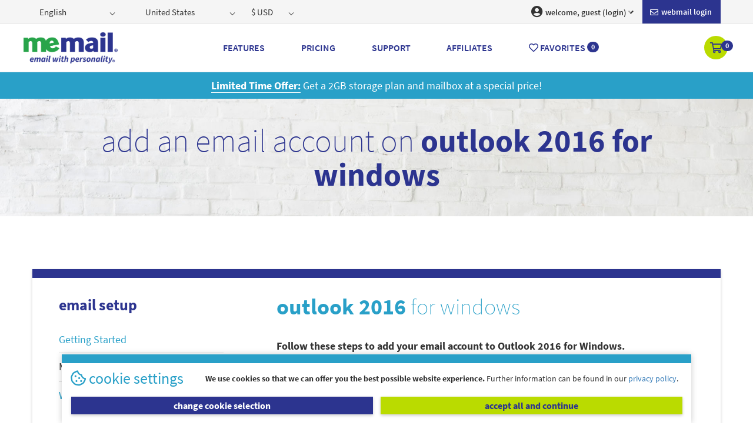

--- FILE ---
content_type: text/html; charset=utf-8
request_url: https://mypersonalemail.com/support/guides/add-an-email-account-on-outlook-2016-for-windows
body_size: 112536
content:
<!DOCTYPE html>
<html>
<head>
    <meta charset="UTF-8">
<meta http-equiv="X-UA-Compatible" content="IE=edge">
<meta http-equiv="cleartype" content="on">
<meta name="MobileOptimized" content="320">
<meta name="HandheldFriendly" content="True">
<meta name="apple-mobile-web-app-capable" content="yes">
<meta name="viewport" content="width=device-width, initial-scale=1.0, user-scalable=no">
<title>How to Add an Email on&#xA0;Outlook 2016 for Windows | mypersonalemail.com</title>
<meta name="description" content="mypersonalemail.com | Adding your MeMail email address to Outlook 2016 for Windows PC is easy! Just&#xA0;follow these steps&#xA0;and you&#x27;ll be up and running in&#xA0;no time." />
<meta name="keywords" content="mypersonalemail.com, email, emails, e-mail, e-mails, mail, mails, mailbox, inbox, webmail, memail, mymail, me, ad free, secure email, unlimited mailbox storage, easy to use interface, access via webmail, access via favorite email app, stay organized, stay on schedule, private, individual, personalized, physical, own" />
    <link rel="canonical" href="https://mypersonalemail.com/support/guides/add-an-email-account-on-outlook-2016-for-windows" />
<meta property="og:locale" content="en_US" />
<meta property="og:type" content="website" />
<meta property="og:title" content="How to Add an Email on&#xA0;Outlook 2016 for Windows | mypersonalemail.com" />
<meta property="og:description" content="mypersonalemail.com | Adding your MeMail email address to Outlook 2016 for Windows PC is easy! Just&#xA0;follow these steps&#xA0;and you&#x27;ll be up and running in&#xA0;no time." />
<meta property="og:url" content="mypersonalemail.com" />
<meta property="og:site_name" content="mypersonalemail.com" />
<meta name="twitter:card" content="summary" />
<meta name="twitter:description" content="mypersonalemail.com | Adding your MeMail email address to Outlook 2016 for Windows PC is easy! Just&#xA0;follow these steps&#xA0;and you&#x27;ll be up and running in&#xA0;no time." />
<meta name="twitter:title" content="How to Add an Email on&#xA0;Outlook 2016 for Windows | mypersonalemail.com" />
<meta name="twitter:site" content="@Memail" />
<meta name="twitter:creator" content="@Memail" />

            <script type="text/javascript">
                var _paq = window._paq = window._paq || [];
                /* tracker methods like "setCustomDimension" should be called before "trackPageView" */
                _paq.push(['trackPageView']);
                _paq.push(['disableCookies']);
                _paq.push(['enableLinkTracking']);
                (function () {
                    var u = "//light.analytics.memail.com/";
                    _paq.push(['setTrackerUrl', u + 'matomo.php']);
                    _paq.push(['setSiteId', '2']);
                    var d = document, g = d.createElement('script'), s = d.getElementsByTagName('script')[0];
                    g.type = 'text/javascript'; g.async = true; g.src = u + 'matomo.js'; s.parentNode.insertBefore(g, s);
                })();
            </script>


    <link href="/lib/kendo/2015.2.703/dist/styles/web/kendo.common-bootstrap.css" rel="stylesheet" type="text/css" />
    <link href="/lib/kendo/2015.2.703/dist/styles/web/kendo.bootstrap.css" rel="stylesheet" type="text/css" />
    <link href="/lib/kendo/2015.2.703/dist/styles/mobile/kendo.mobile.all.css" rel="stylesheet" type="text/css" />
    <link href="/lib/kendo/2015.2.703/dist/styles/dataviz/kendo.dataviz.css" rel="stylesheet" type="text/css" />
    <link href="/lib/kendo/2015.2.703/dist/styles/dataviz/kendo.dataviz.bootstrap.css" rel="stylesheet" type="text/css" />
    <link href="/lib/bootstrap/dist/css/bootstrap.css?v=0XAFLBbK7DgQ8t7mRWU5BF2OMm9tjtfH945Z7TTeNIo" rel="stylesheet" type="text/css" />
    <link href="https://maxcdn.bootstrapcdn.com/font-awesome/4.7.0/css/font-awesome.min.css" rel="stylesheet" type="text/css" />
    <link href="/Scripts/community_slider/fonts/pe-icon-7-stroke/css/pe-icon-7-stroke.css" rel="stylesheet" type="text/css">
    <!-- REVOLUTION STYLE SHEETS -->
    <link href="/Scripts/community_slider/css/settings.css" rel="stylesheet" type="text/css">
    <link href="/lib/bootstrap/dist/css/custom.min.css?v=JiWSZ2t_JYLkQGI-yeczKhQ0UPdjZ9gqZjUMsLHVngA" rel="stylesheet" type="text/css" />
    <link href="/lib/bootstrap/dist/css/styles.min.css?v=dxl9Dk5uumniwxElBFEtpbv_oFGHMMupEaWheyKVPko" rel="stylesheet" type="text/css" />
    <script src="https://ajax.googleapis.com/ajax/libs/jquery/2.2.4/jquery.min.js"></script>
    <script src="/Scripts/kendo/2015.2.703/jszip.min.js" defer></script>
    <script src="/lib/kendo/2015.2.703/dist/js/kendo.all.min.js" defer></script>
    <script src="/Scripts/kendo/2015.2.703/kendo.aspnetmvc.min.js" defer></script>
    <script src="/lib/bootstrap/dist/js/bootstrap.min.js" defer></script>
    <script src="/Scripts/kendo.modernizr.custom.js" defer></script>
    <link rel="stylesheet" href="https://pro.fontawesome.com/releases/v5.11.2/css/all.css" integrity="sha384-zrnmn8R8KkWl12rAZFt4yKjxplaDaT7/EUkKm7AovijfrQItFWR7O/JJn4DAa/gx" crossorigin="anonymous">
    <!-- Slider Revolution core JavaScript files -->
    <script src="/Scripts/community_slider/js/jquery.themepunch.tools.min.js"></script>
    <script src="/Scripts/community_slider/js/jquery.themepunch.revolution.min.js"></script>
    <script src="/Scripts/kendo/2015.2.703/cultures/kendo.culture.de-DE.js" defer></script>
    <script src="/Scripts/kendo/2015.2.703/messages/kendo.messages.de-DE.js" defer></script>
    <script src="/lib/knockout/dist/knockout.js"></script>
    <script id="mcjs">!function (c, h, i, m, p) { m = c.createElement(h), p = c.getElementsByTagName(h)[0], m.async = 1, m.src = i, p.parentNode.insertBefore(m, p) }(document, "script", "https://chimpstatic.com/mcjs-connected/js/users/56b0b0c16526c1117c61f2305/b099e6c5649853e0b3e0f5091.js");</script>
    <script src="/Scripts/common.js?v=2sT5mEXKg6kSrG-mIugQc2Vfp-NyEEoRczYRwkqfOEw"></script>
    <!-- Slider Layer Styles -->
    <link rel="stylesheet" type="text/css" href="/css/intlTelInput.css" /><link rel="stylesheet" type="text/css" href="/css/intlTelInput.min.css" /><link rel="stylesheet" type="text/css" href="/css/kendoDropdown.css" /><link rel="stylesheet" type="text/css" href="/css/protip.min.css" /><link rel="stylesheet" type="text/css" href="/css/slider.css" />

</head>
<body id="mainbody">
    <div class="loader centered" style="display: none;"></div>
    
<header class="page-wrapper">
    <div class="top-bar">
        <div class="container">
            <div class="row">
                <div class="navbar">
                    <div class="form">
                        <ul class="nav navbar-nav navbar-left">
                            <li>
                                <img class="lang-icon" src="/Images/flag-us-ico.png" alt="English">
                                <div id="lang" class="form-group">
                                    <form method="post" action="/home/setlanguage?returnUrl=%2Fsupport%2Fguides%2Fadd-an-email-account-on-outlook-2016-for-windows">
                                        <link href="/css/kendoDropdown.css?v=NYhNGn_uQhOIT4ytmtYZ0dH2LotULb9-t7PZuCRWFtg" rel="stylesheet" />
<input id="P12_Tab1_lang" name="culture"
       type="text"
       class="form-control input-element"
       onchange="this.form.submit();" />
<script>
        $(function () {
            _getJson("/api/kendo/getcultures",
                function (data) {
                    var lang = $.grep(data, function (el) {
                        return el.isSelected;
                    })

                    if (lang == undefined || lang.length == 0) {
                        lang="en-US";
                    }
                    else {
                        lang = lang[0].value;
                    }
                    $("#P12_Tab1_lang").kendoDropDownList({
                        dataSource: data,
                        dataTextField: "item",
                        dataValueField: "value",
                        value: lang,
                        template: '<span class="k-dropdown-item ">#: item#</span>'
                    });
                    $("i.flag").addClass(lang.substring(3, 5).toLowerCase());
                });
            $("#P12_Tab1_lang").on("change", function () {
                $("i.flag").removeAttr("class").addClass("flag").addClass($(this).val().substring(3, 5).toLowerCase());
            })
        });
</script>

                                    <input name="__RequestVerificationToken" type="hidden" value="CfDJ8IUE5Dkc-qZOlYg53rfCLlaObIPvzLphEQ5_FvgWH3K_zWnhIjhDts6U8eQPLQDjmqca-GbPwSNorQ9klOu3FJXYThtF8TaiZhzwKvC6WprITfQZrznIKxup2DQxCqx7G7WtEdrdYxKKxGSxp7p2wuw" /></form>
                                </div>
                            </li>
                            <li>
                                <div id="homeCntry" class="form-group">
                                    <form method="post" action="/home/setcountry?returnUrl=%2Fsupport%2Fguides%2Fadd-an-email-account-on-outlook-2016-for-windows">
                                        <input id="P12_Tab1_country" name="country"
       type="text"
       class="form-control input-element"
       onchange="this.form.submit();" />
<script>
        $(function () {
            _getJson("/api/kendo/getcountries",
                function (result) {
                    var country = findInArray(result, function (el) {
                        return el.isSelected;
                    }).value;
                    $("#P12_Tab1_country").kendoDropDownList({
                            dataSource: result,
                            dataTextField: "item",
                            dataValueField: "value",
                            value: country,
                            template: '<span class="k-dropdown-item ">#: item#</span>'
                    });
                });
        });
</script>
                                    <input name="__RequestVerificationToken" type="hidden" value="CfDJ8IUE5Dkc-qZOlYg53rfCLlaObIPvzLphEQ5_FvgWH3K_zWnhIjhDts6U8eQPLQDjmqca-GbPwSNorQ9klOu3FJXYThtF8TaiZhzwKvC6WprITfQZrznIKxup2DQxCqx7G7WtEdrdYxKKxGSxp7p2wuw" /></form>
                                </div>
                            </li>
                            <li>
                                <div id="cur" class="form-group">
                                    <form method="post" action="/home/setcurrency?returnUrl=%2Fsupport%2Fguides%2Fadd-an-email-account-on-outlook-2016-for-windows">
                                        <input id="P12_Tab1_cur" name="currency" type="text" class="form-control input-element" onchange="this.form.submit();">
<script>
        $(function () {
             _getJson("/api/kendo/getcurrencies",
                 function (data) {
                    var currency = findInArray(data, function (el) {
                         return el.isSelected;
                    }).value;
                    $("#P12_Tab1_cur").kendoDropDownList({
                        dataSource: data,
                        dataTextField: "item",
                        dataValueField: "value",
                        value: currency,
                        template: '<span class="k-dropdown-item ">#: item#</span>'
                    });
                });
        })
</script>

                                    <input name="__RequestVerificationToken" type="hidden" value="CfDJ8IUE5Dkc-qZOlYg53rfCLlaObIPvzLphEQ5_FvgWH3K_zWnhIjhDts6U8eQPLQDjmqca-GbPwSNorQ9klOu3FJXYThtF8TaiZhzwKvC6WprITfQZrznIKxup2DQxCqx7G7WtEdrdYxKKxGSxp7p2wuw" /></form>
                                </div>
                            </li>
                        </ul>
                        <ul class="nav navbar-nav navbar-right">
                                 <li>
                                     <a href="https://webmail.memail.com" target="_blank" title="memail inbox" class="nav-inbox">
                                     <i class="far fa-envelope"></i>&nbsp;Webmail login</a>
                                 </li>
                                <li class="dropdown">
                                    <a class="dropdown-toggle" data-toggle="dropdown" role="button" aria-haspopup="true" aria-expanded="false" name="login" href="/login">
                                        <i class="fas fa-user-circle"></i>
                                        welcome, guest (login)<i class="fad fa-angle-down"></i>
                                    </a>
                                    <ul class="dropdown-menu" aria-labelledby="about-us">
                                        <li>
                                            <a name="login" class="" href="/login">
                                               <i class="far fa-sign-in"></i> memail login
                                            </a>
                                        </li>
                                        <li><a href="/account/manage"><i class="far fa-address-card"></i> account </a></li>
                                        <li><a href="/products/overview"><i class="far fa-list-ul"></i> products</a></li>
                                        <li><a href="/webmail-settings"><i class="far fa-cog"></i> webmail settings</a></li>
                                        <li><a href="/billing/renewals"><i class="far fa-money-bill-alt"></i> billing</a></li>
                                        <li><a href="/support/overview"><i class="far fa-question-circle"></i> support</a></li>
                                        <li><a href="/user/favorites"><i class="fas fa-heart"></i> favorites</a></li>
                                        <li><a href="/affiliates/overview"><i class="fas fa-users"></i> affiliates</a></li>
                                        <li><a href="https://webmail.memail.com" target="_blank" title="login to your webmail to access your inbox"><i class="far fa-envelope"></i> webmail</a></li>
                                    </ul>
                                </li>
                        </ul>
                    </div>
                </div>
                <!-- end navbar-->

            </div>
            <!-- end row-->
        </div>
    </div>
    <div class="bottom-bar">
        <div class="container no-gutter">

            <!-- ##### Navigation bar-->
            <div class="row">

                <!-- NavBar Start-->
                <div class="navbar main-nav">

                    <!-- Brand and toggle get grouped for better mobile display -->
                    <div class="navbar-header">
                        <button id="menuToggleButton" type="button" data-toggle="collapse" data-target="#P01_Menu1_collapse1" aria-expanded="false" class="navbar-toggle collapsed">
                            <span class="sr-only">Toggle navigation</span>
                            <span class="icon-bar"></span>
                            <span class="icon-bar"></span>
                            <span class="icon-bar"></span>
                            <span class="close-icon"></span>
                        </button>

                        <div class="navbar-brand-centered"> <a href="/"> <img src="/Images/memail-logo.png" alt="Logo" /></a></div>
                        <a class="mh-cart-icon visible-xs-inline-block visible-sm" role="button" aria-haspopup="false" aria-expanded="false" href="/cart">
                            <i class="far fa-shopping-cart"></i> <span name="CartBage" class="badge">0</span>

                        </a>
                    </div>
                    <!-- Collect the nav links for toggling -->
                    <div id="P01_Menu1_collapse1" class="collapse navbar-collapse mobile-nav no-gutter">
                        <!-- Navbar Right -->
                        <ul class="nav navbar-nav">
                                <li class="visible-xs visible-sm"><a class="" role="button" aria-haspopup="false" aria-expanded="false" href="/login">Login</a></li>
                            <li class="visible-xs visible-sm"><a role="button" aria-haspopup="false" aria-expanded="false" href="/dashboard"> Dashboard</a></li>

                            <li class="visible-xs visible-sm"><a href="https://webmail.memail.com" target="_blank" title="memail inbox" class="nav-inbox"><i class="far fa-envelope"></i>&nbsp;Webmail</a> </li>
                            <li class="visible-xs visible-sm"> <a class="nav-fav" role="button" aria-haspopup="false" aria-expanded="false" href="/favorites"><i class="far fa-heart"></i>&nbsp;Favorites&nbsp;<span class="badge" name="FavoritesBage">0</span></a> </li>
                            <li class="visible-xs visible-sm"> <a class="nav-cart" role="button" aria-haspopup="false" aria-expanded="false" href="/cart"><i class="far fa-shopping-cart"></i>&nbsp;Cart&nbsp;<span name="CartBage" class="badge">0</span>
</a> </li>
                             
                            <li class="visible-xs visible-sm"> <a href="#" data-toggle="toggle-m-search" role="button" aria-haspopup="false" aria-expanded="false">Search</a> </li>
                            <li> <a role="button" aria-haspopup="true" aria-expanded="false" href="/features">Features</a> </li>
                            <li> <a role="button" aria-haspopup="true" aria-expanded="false" href="/pricing">Pricing</a> </li>
                            <li> <a role="button" aria-haspopup="true" aria-expanded="false" href="/support">Support</a> </li>
                           
                            <li> <a role="button" aria-haspopup="true" aria-expanded="false" href="/affiliates">Affiliates</a> </li>
                            
                            <li class="hidden-xs hidden-sm"> <a role="button" aria-haspopup="true" aria-expanded="false" href="/favorites"><i class="far fa-heart"></i>&nbsp;Favorites&nbsp;<span class="badge" name="FavoritesBage">0</span></a> </li>
                            
                            
                        </ul>

                        <div class="lang-cur-m visible-xs visible-sm">
                            <ul class="nav navbar-nav navbar-left">
                                <li class="active">
                                    <div id="lang_m" class="form-group">
                                        <form method="post" action="/home/setlanguage?returnUrl=%2Fsupport%2Fguides%2Fadd-an-email-account-on-outlook-2016-for-windows">
                                            <link href="/css/kendoDropdown.css?v=NYhNGn_uQhOIT4ytmtYZ0dH2LotULb9-t7PZuCRWFtg" rel="stylesheet" />
<input id="P12_Tab1_lang_m" name="culture"
       type="text"
       class="form-control input-element"
       onchange="this.form.submit();" />
<script>
        $(function () {
            _getJson("/api/kendo/getcultures",
                function (data) {
                    var lang = $.grep(data, function (el) {
                        return el.isSelected;
                    })

                    if (lang == undefined || lang.length == 0) {
                        lang="en-US";
                    }
                    else {
                        lang = lang[0].value;
                    }
                    $("#P12_Tab1_lang_m").kendoDropDownList({
                        dataSource: data,
                        dataTextField: "item",
                        dataValueField: "value",
                        value: lang,
                        template: '<span class="k-dropdown-item ">#: item#</span>'
                    });
                    $("i.flag").addClass(lang.substring(3, 5).toLowerCase());
                });
            $("#P12_Tab1_lang_m").on("change", function () {
                $("i.flag").removeAttr("class").addClass("flag").addClass($(this).val().substring(3, 5).toLowerCase());
            })
        });
</script>

                                        <input name="__RequestVerificationToken" type="hidden" value="CfDJ8IUE5Dkc-qZOlYg53rfCLlaObIPvzLphEQ5_FvgWH3K_zWnhIjhDts6U8eQPLQDjmqca-GbPwSNorQ9klOu3FJXYThtF8TaiZhzwKvC6WprITfQZrznIKxup2DQxCqx7G7WtEdrdYxKKxGSxp7p2wuw" /></form>
                                    </div>
                                </li>
                                <li>
                                    <div id="homeCntry-m" class="form-group">
                                        <form method="post" action="/home/setcountry?returnUrl=%2Fsupport%2Fguides%2Fadd-an-email-account-on-outlook-2016-for-windows">
                                            <input id="P12_Tab1_country_m" name="country"
       type="text"
       class="form-control input-element"
       onchange="this.form.submit();" />
<script>
        $(function () {
            _getJson("/api/kendo/getcountries",
                function (result) {
                    var country = findInArray(result, function (el) {
                        return el.isSelected;
                    }).value;
                    $("#P12_Tab1_country_m").kendoDropDownList({
                            dataSource: result,
                            dataTextField: "item",
                            dataValueField: "value",
                            value: country,
                            template: '<span class="k-dropdown-item ">#: item#</span>'
                    });
                });
        });
</script>
                                        <input name="__RequestVerificationToken" type="hidden" value="CfDJ8IUE5Dkc-qZOlYg53rfCLlaObIPvzLphEQ5_FvgWH3K_zWnhIjhDts6U8eQPLQDjmqca-GbPwSNorQ9klOu3FJXYThtF8TaiZhzwKvC6WprITfQZrznIKxup2DQxCqx7G7WtEdrdYxKKxGSxp7p2wuw" /></form>
                                    </div>
                                </li>
                                <li>
                                    <div id="cur_m" class="form-group">
                                        <form method="post" id="top-maincur-bar-options" action="/home/setcurrency?returnUrl=%2Fsupport%2Fguides%2Fadd-an-email-account-on-outlook-2016-for-windows">
                                            <input id="P12_Tab1_cur_m" name="currency" type="text" class="form-control input-element" onchange="this.form.submit();">
<script>
        $(function () {
             _getJson("/api/kendo/getcurrencies",
                 function (data) {
                    var currency = findInArray(data, function (el) {
                         return el.isSelected;
                    }).value;
                    $("#P12_Tab1_cur_m").kendoDropDownList({
                        dataSource: data,
                        dataTextField: "item",
                        dataValueField: "value",
                        value: currency,
                        template: '<span class="k-dropdown-item ">#: item#</span>'
                    });
                });
        })
</script>

                                        <input name="__RequestVerificationToken" type="hidden" value="CfDJ8IUE5Dkc-qZOlYg53rfCLlaObIPvzLphEQ5_FvgWH3K_zWnhIjhDts6U8eQPLQDjmqca-GbPwSNorQ9klOu3FJXYThtF8TaiZhzwKvC6WprITfQZrznIKxup2DQxCqx7G7WtEdrdYxKKxGSxp7p2wuw" /></form>
                                    </div>
                                </li>
                            </ul>
                        </div>

                        <div class="navbar-checkout">
                            <a class="hidden-xs hidden-sm" role="button" aria-haspopup="true" aria-expanded="false" href="/cart"><i class="far fa-shopping-cart"></i>&nbsp; <span name="CartBage" class="badge">0</span>
</a>
                        </div>
                    </div>
                </div>
                <!-- NavBar End-->

            </div>
            <!-- end row -->
        </div>
    </div>
</header>
<script>
    $(
        function () {
            $("li.nav-active").children('a').removeClass("nav-active");
            var currentUrl = $("[name='returnUrl']")[0].value;
            var currentMenuItem = $("div#P01_Menu1_collapse1").find("a[href='" + currentUrl + "']");
            currentMenuItem.addClass("nav-active");
        }
    );
</script>

    <div class="page-wrapper no-gutter">
        <div class="container-fluid no-gutter">
            <div class="container-fluid no-gutter">
    <div class="row cyan-bg">
        <div class="container-fluid">
            <div id="promoCarousel" class="carousel slide" data-ride="carousel">
                <div class="carousel-inner">

                    <div class="item active">
                        <div class="col-md-12 special-offers"> <a href="/pricing"><strong>Limited Time Offer:</strong></a>  Get a 2GB storage plan and mailbox at a special price! </div>
                    </div>
                    <div class="item">
                        <div class="col-md-12 special-offers"> Get a 2GB storage plan and mailbox at a special price! <a href="/affiliates"><strong>Learn More</strong></a></div>
                    </div>
                </div>
            </div>
        </div>
    </div>
</div>
            <div class="page-wrapper no-gutter">
    <div class="container-fluid no-gutter">
        <div class="row child-page-header guides">
            <div class="container">
                <div class="col-md-12">
                    <div class="header-content center">
                                    <h1 class="m-blue">add an email account on <strong>outlook 2016 for windows</strong></h1>
                    </div>

                </div>
            </div>
        </div>
        <!-- end row -->

        <div class="row">
            <div class="container content-wrapper">
                <div class="row guides-wrapper">
                    <div class="col-md-4">
    <div class="submenu sg-menu bottom-30">
        <!-- aside -->
        <div class="nav-sidebar left">
            <h4><span class="m-blue"><strong>email setup</strong></span></h4>
            <ul class="hidden-xs hidden-sm">
                <li class="navItem ">
                    <a href="/support/guides">Getting Started</a>
                </li>
                <li id="SG_LeftMenu_OSX" class="navCategory">
                    <span data-toggle="collapse" data-target="#SG_LeftMenu_OSX ul">Mac OSX <i class="fas fa-angle-right"></i></span>
                    <ul class="collapse" aria-expanded="false" style="">
                        <li class="navItem "><a href="/support/guides/add-an-email-account-on-apple-mail">Apple Mail</a></li>
                        <li class="navItem "><a href="/support/guides/add-an-email-account-on-outlook-for-mac">Outlook for Mac</a></li>
                    </ul>
                </li>
                <li id="SG_LeftMenu_WIN" class="navCategory">
                    <span data-toggle="collapse" data-target="#SG_LeftMenu_WIN ul">Windows <i class="fas fa-angle-right"></i></span>
                    <ul class="collapse" aria-expanded="false" style="">
                        <li class="navItem "><a href="/support/guides/add-an-email-account-on-outlook-2016-for-windows">Outlook 2016</a></li>
                        <li class="navItem "><a href="/support/guides/add-an-email-account-on-outlook-2013-and-2010-for-windows">Outlook 2013 & 2010</a></li>
                    </ul>
                </li>
                <li id="SG_LeftMenu_iOS" class="navCategory">
                    <span data-toggle="collapse" data-target="#SG_LeftMenu_iOS ul">iPhone & iPad <i class="fas fa-angle-right"></i></span>
                    <ul class="collapse" aria-expanded="false" style="">
                        <li class="navItem "><a href="/support/guides/add-an-email-account-on-outlook-for-ios">Outlook for iOS</a></li>
                        <li class="navItem "><a href="/support/guides/add-an-email-account-on-mail-for-ios">Mail for iOS</a></li>
                    </ul>
                </li>
                <li id="SG_LeftMenu_AND" class="navCategory">
                    <span data-toggle="collapse" data-target="#SG_LeftMenu_AND ul">Android <i class="fas fa-angle-right"></i></span>
                    <ul class="collapse" aria-expanded="false" style="">
                        <li class="navItem "><a href="/support/guides/add-an-email-account-on-outlook-for-android">Outlook for Android</a></li>
                        <li class="navItem "><a href="/support/guides/add-an-email-account-on-samsung-email-for-android">Samsung Email for Android</a></li>
                    </ul>
                </li>
                <li id="SG_LeftMenu_WINMOB" class="navCategory">
                    <span data-toggle="collapse" data-target="#SG_LeftMenu_WINMOB ul">Windows Phones & Tablets<i class="fas fa-angle-right"></i></span>
                    <ul class="collapse" aria-expanded="false" style="">
                        <li class="navItem "><a href="/support/guides/add-an-email-account-on-outlook-for-windows-phones-and-tablets">Outlook for Windows (Mobile)</a></li>
                        <li class="navItem "><a href="/support/guides/add-an-email-account-on-outlook-8.10-and-older-for-windows-phones-and-tablets">Outlook for Windows 8.1 &amp; Older (Mobile)</a></li>
                    </ul>
                </li>
                <li id="SG_LeftMenu_GMAIL" class="navCategory">
                    <span data-toggle="collapse" data-target="#SG_LeftMenu_GMAIL ul">Sync your MeMail into Gmail <i class="fas fa-angle-right"></i></span>
                    <ul class="collapse" aria-expanded="false" style="">
                        <li class="navItem "><a href="/support/guides/add-an-email-account-on-gmail-for-desktop">Gmail for Desktop</a></li>
                        <li class="navItem "><a href="/support/guides/add-an-email-account-on-gmail-for-ios">Gmail for iOS</a></li>
                        <li class="navItem "><a href="/support/guides/add-an-email-account-on-gmail-for-android">Gmail for Android</a></li>
                    </ul>
                </li>
                <li class="navItem ">
                    <a href="/support/guides/memail-pop-imap-smtp-settings">POP, IMAP &amp; SMTP settings</a>
                </li>
            </ul>

            <select name="sg-menu-mobile" id="sg-menu-mobile" class="sg-menu-mobile-select visible-xs visible-sm">
                <option>select a guide...</option>
                <optgroup label="Getting Started">
                    <option value="/support/guides/add-an-email-account-on-outlook-2016-for-windows">Guides Home</option>
                </optgroup>
                <optgroup label=Mac OSX>
                    <option value="/support/guides/add-an-email-account-on-apple-mail">Apple Mail</option>
                    <option value="/support/guides/add-an-email-account-on-outlook-for-mac">Outlook for Mac</option>
                </optgroup>
                <optgroup label=Windows>
                    <option value="/support/guides/add-an-email-account-on-outlook-2016-for-windows">Outlook 2016</option>
                    <option value="/support/guides/add-an-email-account-on-outlook-2013-and-2010-for-windows">Outlook 2013 & 2010</option>
                </optgroup>
                <optgroup label=iPhone & iPad>
                    <option value="/support/guides/add-an-email-account-on-outlook-for-ios">Outlook for iOS</option>
                    <option value="/support/guides/add-an-email-account-on-mail-for-ios">Mail for iOS</option>
                </optgroup>
                <optgroup label=Android>
                    <option value="/support/guides/add-an-email-account-on-outlook-for-android">Outlook for Android</option>
                    <option value="/support/guides/add-an-email-account-on-samsung-email-for-android">Samsung Email for Android</option>
                </optgroup>
                <optgroup label=Windows Phones &amp; Tablets>
                    <option value="/support/guides/add-an-email-account-on-outlook-for-windows-phones-and-tablets">Outlook for Windows (Mobile)</option>
                    <option value="/support/guides/add-an-email-account-on-outlook-8.10-and-older-for-windows-phones-and-tablets">Outlook for Windows 8.1 &amp; Older (Mobile)</option>
                </optgroup>
                <optgroup label=Gmail>
                    <option value="/support/guides/add-an-email-account-on-gmail-for-desktop">Gmail for Desktop</option>
                    <option value="/support/guides/add-an-email-account-on-gmail-for-ios">Gmail for iOS</option>
                    <option value="/support/guides/add-an-email-account-on-gmail-for-android">Gmail for Android</option>
                </optgroup>
                <optgroup label=Server Settings>
                    <option value="/support/guides/memail-pop-imap-smtp-settings">POP, IMAP &amp; SMTP settings</option>
                </optgroup>
            </select>

            <h4><span class="m-blue"><strong>email forwarding</strong></span></h4>
            <ul class="hidden-xs hidden-sm">
                <li class="navItem "><a href="/support/guides/setup-email-forwarding-in-outlook">Outlook</a></li>
                <li class="navItem "><a href="/support/guides/setup-email-forwarding-in-gmail">Gmail</a></li>
            </ul>

            <select name="sg-menu-mobile2" id="sg-menu-mobile2" class="sg-menu-mobile-select visible-xs visible-sm">
                <option>select a guide...</option>
                <option value="/support/guides/setup-email-forwarding-in-outlook">Outlook</option>
                <option value="/support/guides/setup-email-forwarding-in-gmail">Gmail</option>
            </select>

            <script>
                document.getElementById('sg-menu-mobile').onchange = function () {
                    if (this.selectedIndex !== 0) {
                        window.location.href = this.value;
                    }
                };
                document.getElementById('sg-menu-mobile2').onchange = function () {
                    if (this.selectedIndex !== 0) {
                        window.location.href = this.value;
                    }
                };
            </script>
        </div>

    </div>
    <hr class="hidden-md hidden-lg" />
</div>
                    <div class="col-md-7">
                        <article>
                                        <section><h2 class='cyan'><strong>outlook 2016</strong> for windows</h2><p><strong>Follow these steps to add your email account to Outlook 2016 for Windows. You can add as many accounts as you want.</strong></p><ol><li>Select <strong>File</strong> &gt; <strong>Add Account</strong>.</li><li>Enter your email address and click <strong>Connect</strong>.</li><li>If prompted, enter your password again, then select <strong>OK</strong> &gt; <strong>Finish</strong> to start using your email account in Outlook.</li></ol></section>
                        </article>
                    </div>
                </div>
            </div>
            <!--end container -->
        </div>
        <!--end row -->
    </div>
</div>

        </div>
        <div class="container-fluid no-gutter try">
            <div class="row">
                <div class="container">
                    <div class="col-md-8 col-md-offset-2 section-heading">
                        <h2 class="m-blue">Go ahead, <strong>create your email address below!</strong></h2>

                        <h4 class="">With thousands of options and pricing starting at <strong><monthprice><strong>0.00</strong></monthprice>/month*</strong>, you’re sure to find an email address that expresses your personality.</h4>
<script>
    _getJson("/Parameters/GePremiumMonthPrice", function (result) {
        $("monthprice strong").html(result);
    });
</script>

                        <p class="start-mobile visible-xs visible-sm"><button type="button" class="btn btn-primary" data-toggle="toggle-m-search"><i class="fas fa-hand-pointer click"></i> click to create your email address!</button></p>

                    </div>
                </div>
            </div><!--end row -->

          

            <div class="row">
                <div class="container">
                    <div class="col-md-12">
                        
<script type='text/javascript' src='/Scripts/mainSearchViewModel.js?v=SDUGTyIWg8wUKbsge5GsW67HQjQNfQTn16pH7qjVamc'></script>

<!-- Earlier id was footer-search -->
<div id="search-now" class="main-search">
    <div class="user-inputs">
        <div class="form-group">
            <input id="P14_bot_username" name="username" autocomplete="off" placeholder="enter a name/alias (e.g. Ann, me)" type="text" class="k-textbox input-lg username" data-bind="textInput: username" />
            <!-- Earlier id was P15_username -->
        </div>
        <div class="form-group">
            <div class="input-wrapper">
                <span class="input-group-addon"><i class="fad fa-at"></i></span>
                <input id="D_Bot_Search" name="domain" autocomplete="off" placeholder="enter a keyword (e.g. art, smith, IT)" type="text" class="k-textbox input-lg domain-search" data-bind="textInput: domain" />
                <!-- Earlier id was P15_domain -->
            </div>
        </div>
    </div>
    <div class="start-search-group hide">
        <div class="filters-bar">
            <div class="cat-filters-container">
                <span data-translation-id="" class="filter-txt white">
                    
                    <strong>filter by</strong>
                    </span>

                <div class="form-group select-category">
                    <input id="P15_categories" name="categories" type="text" class="form-control input-lg" data-bind="textInput: category, event:{change: getMailboxesFromServer}" />
                </div>

                <button type="reset" data-bind="click:resetFooterClick" class="btn btn-touch btn-outline-white" alt="clear search fields" title="reset the search">reset</button>
            </div>
        </div>
        <div class="flex-wrapper">
            <div class="top-ten" data-bind="css: emptyHide">
    <ul class="tt-results messages" data-bind="visible: thereIsNotAvailable() || isLengthWarning()" style="display:none;">
        <!-- ONLY DISPLAY IF AN EXACT MATCH IS NOT AVAILABLE-->
        <li class="tt-unavailable" data-bind="text: notMatchMessage, visible: thereIsNotAvailable" style="display:none;"></li>
        <!-- ONLY DISPLAY IF ALIAS'S LESS THAN 5 CHARACTERS ARE DISPLAYED -->
        <li class="tt-unavailable cyan-bg" data-bind="text: lengthWarningMessage, visible: isLengthWarning" style="display:none;"></li>
    </ul>
    <div id="searchResults" data-bind="foreach: searchResults">
        <div class="category top-matches top-0" data-bind="css: $parent.hiddenCategory,visible: mailboxes().length>0">
            <span class="category-title" data-bind="text: categoryName"></span>
        </div>
        <ul data-bind="foreach: mailboxes, css: ttresults() + ' ' + border_top() + ' ' + categoryName(), visible: mailboxes" style="display: none">
            <li>
                <button type="button" class="search-fav-add" alt="add to add this address to your favorites" title="add to favorites"
                        data-bind="click: $parent.addToFavorites, html: favoritesIcon, attr: {title: addFavoriteTitle}">
                    <i class="far fa-heart"></i>
                </button>

                <div class="result-name">
                    <button class="btn result-item left" data-bind="html: mailboxName, click: $parent.addToCart"></button>
                </div>

                <div class="result-price">
                    <span class="price"  data-bind="visible: !isFree(),html:price">
                    </span>
                    <span class="price" data-bind="visible: isFree()">
                        <del data-bind="html:price"></del>
                    </span>
                    <div data-bind="attr: {class: freetag}"></div>
                </div>

                <div class="buy-now">
                    <button id="buy-it" data-bind="click: $parent.addToCart,attr: {title: addCartTitle},visible: !isCart()" type="button" class="pill-btn btn-white buy-now-btn" alt="add this email address to your cart and go to checkout" title="get it now">
                        get it now
                    </button>
                    <button type="button" class="pill-btn btn-danger" data-bind="click: $parent.addToCart,attr: {title: addCartTitle},visible: isCart()" alt="remove this address from your cart" title="remove from cart">
                        <i class="fas fa-times"></i>&nbsp;remove
                    </button>
                </div>

                <div class="add-to-cart">
                    <button id="view-cart" data-bind="click: $parent.viewCart,attr: {title: addCartTitle},visible: isCart()" type="button" class="pill-btn btn-neon" alt="review your cart" title="click to view your cart">
                        view cart
                    </button>
                    <button type="button" data-bind="click: $parent.addToCart,attr: {title: addCartTitle},visible: !isCart()" class="pill-btn search-cart-add" alt="add this address to your cart" title="add to cart">
                        <i class="icon-mm_cart_icon"></i>&nbsp;add to cart
                    </button>

                </div>
            </li>
        </ul>
        <div class="show-more-btns-pos" data-bind="visible: isShowMore" style="display:none;">
            <div class="show-more-btns-wrapper">
                <button class="show-more-btn less" data-bind="css: lessDisabled, click: showLess">
                    show less <i class="fas fa-angle-up"></i>
                </button>
                <button class="show-more-btn more" data-bind="css: moreDisabled, click: showMore.bind(this, 0)">
                    show more <i class="fas fa-angle-down"></i>
                </button>
            </div>
        </div>
    </div>
</div>

        </div>
    </div>
</div><!-- end search -->
<script>
    $(document).ready(function () {
        debugger;
        var localizer = {};
        console.log("----------------------1-----------------------")
         localizer["Search_Domain_Not_Match_Message"] = "There are no addresses that match the keyword </999> . Try a different keyword or choose from the selections below.";
         localizer["Search_Domain_Premium_Message"] = "Congratulations! Aliases with less than </999> characters are highly valuable.";
         localizer["Search_Domain_Pending"] = "There are no addresses that contain this exact keyword. Try a different keyword or choose from the selections below.";
        //localizer["Search_Domain_Not_Match_Message"] = "Pending";
        footerSearchModel = new mainSearchViewModel("P14_bot_username", "D_Bot_Search", "categories", null, localizer);
        ko.applyBindings(footerSearchModel, document.getElementById('search-now'));
    })

    $('#P14_bot_username,#D_Bot_Search').on('input', function (e) {
        if ($('#search-now').find('.start-search-group').hasClass('hide')) {
            $('#search-now').find('.start-search-group').removeClass('hide');
        }
    });
</script>

                    </div><!--end main-search -->
                </div><!--end col-md-12 -->
            </div><!--end container -->
            
    <p class="footnote center"><i>*All prices incl. <tax></tax>% VAT based on home country <span id='home-country'></span></i></p>

<script>
    _getJson("/Parameters/GetVatTax", function (result) {
        $("tax").html(result);
    });
</script>
        </div><!-- end row -->
    </div>
    <footer class="page-wrapper">
    <div class="container-fluid no-gutter">
        <div class="row">
            <div class="container no-gutter">
                <div class="col-xs-12 col-md-4 pull-right">
                    <p class="social-links">
                        <span class="social-title">Follow Us</span> <a href="https://twitter.com/memail" target="_blank"><i class="fab fa-twitter"></i></a>
                    </p>
                    <div id="mc_embed_signup">
                        <form action="https://memail.us13.list-manage.com/subscribe/post?u=56b0b0c16526c1117c61f2305&amp;id=61461cc8db" method="post" id="mc-embedded-subscribe-form" name="mc-embedded-subscribe-form" class="validate" target="_blank" novalidate>
                            <div id="mc_embed_signup_scroll">
                                <h6>Sign up for news and special offers</h6>

                                <input type="email" value="" class="k-textbox form-control required email" name="EMAIL" id="mce-EMAIL" placeholder="email address" required>
                                <input type="submit" value="SIGN UP" name="subscribe" id="mc-embedded-subscribe" class="btn btn-touch btn-primary">
                                <div id="mergeRow-gdpr" class="mergeRow gdpr-mergeRow content__gdprBlock mc-field-group">
                                    <fieldset class="mc_fieldset gdprRequired mc-field-group" name="interestgroup_field">
                                        <label class="checkbox subfield" for="gdpr_4601">
                                            <input type="checkbox" id="gdpr_4601" name="gdpr[4601]" value="Y" class="av-checkbox gdpr"><span> I agree to receive marketing offers in accordance with MeMail's <a href="/privacy" target="_blank"><strong>Privacy Policy</strong></a>.</span>
                                        </label>
                                    </fieldset>
                                </div>

                                <div id="mce-responses" class="clear">
                                    <div class="response" id="mce-error-response" style="display:none"></div>
                                    <div class="response" id="mce-success-response" style="display:none"></div>
                                </div>    <!-- real people should not fill this in and expect good things - do not remove this or risk form bot signups-->
                                <div style="position: absolute; left: -5000px;" aria-hidden="true"><input type="text" name="b_56b0b0c16526c1117c61f2305_61461cc8db" tabindex="-1" value=""></div>
                                <div class="clear">
                                </div>
                            </div>
                        </form>
                    </div>
                    <!--End mc_embed_signup-->
                </div>
                <!--end col-->
                <div class="col-xs-12 col-md-8 site-links pull-left">
                    <div class="navbar navbar-default">
                        <ul class="nav navbar-nav">
                            <li class="footer-header">MeMail</li>
                            <li>
                                <a href="/about">About Us</a>
                            </li>
                            <li>
                                <a href="/">Search</a>
                            </li>
                            <li>
                                <a href="/features">Features</a>
                            </li>
                            <li>
                                <a href="/pricing">Pricing</a>
                            </li>
                            <li>
                                <a href="/cart">My Cart</a>
                            </li>
                        </ul>
                        <ul class="nav navbar-nav">
                            <li class="footer-header">Account</li>
                                <li>
                                    <a href="https://www.memail.com/login">Login</a>
                                </li>
                            <li>
                                <a href="/dashboard">Dashboard</a>
                            </li>
                            <li>
                                <a href="/products/overview">Products</a>
                            </li>
                            <li>
                                <a href="/billing/renewals">Renewals</a>
                            </li>
                            <li>
                                <a href="/webmail-settings">Webmail Settings</a>
                            </li>
                        </ul>
                        <ul class="nav navbar-nav">
                            <li class="footer-header">Support</li>
                            <li>
                                <a href="/support/submitrequest">Account Help</a>
                            </li>
                            <li>
                                <a href="/support">FAQs</a>
                            </li>
                            <li>
                                <a href="/support">Contact</a>
                            </li>
                            <li>
                                <a href="/support/guides/add-an-email-account-on-outlook-2016-for-windows">Setup Guides</a>
                            </li>
                            <li>
                                <a href="/support/submitrequest">Submit A Request</a>
                            </li>
                        </ul>
                        <ul class="nav navbar-nav">
                            <li class="footer-header">Resources</li>
                            <li>
                                <a href="https://webmail.memail.com" title="MeMail Webmail">Webmail</a>
                            </li>
                            <li>
                                <a href="/affiliates">Affiliates</a>
                            </li>
                            <li>
                                <a class="cookie-settings-btn" href="#cookies-settings">Cookie Settings</a>
                            </li>
                            <li>
                                <a href="/privacy">Privacy</a>
                            </li>
                            <li>
                                <a href="/terms-conditions">Terms</a>
                            </li>
                        </ul>
                    </div>
                    <!--end navbar-->
                </div>
                <!--end col-->
            </div>
            <!--end container-->
        </div>
        <!--end row-->
        <div class="row footer-bottom-bar">
            <div class="container">
                <div class="col-md-12">
                    <p>
                        &copy; <span class="mm-copy-year">2026</span> <a href="https://www.memail.com">MeMail</a> AG. All Rights Reserved | <a href="https://www.memail.com/privacy">Privacy Policy</a> | <a href="/terms-conditions">Terms & Conditions</a>
                    </p>
                </div>
                <!--end col-->
            </div>
            <!--end container-->
        </div>
        <!--end row-->
    </div>
</footer>


<script type='text/javascript' src='/Scripts/mainSearchViewModel.js?v=SDUGTyIWg8wUKbsge5GsW67HQjQNfQTn16pH7qjVamc'></script>

<div id="mobile-search" class="mobile-search" data-slideout-ignore>
    <div id="fixed" class="mobile-search-header">
        <div class="form-group active">
            <div class="input-wrapper">
                <input id="U_Top_Search_M" autocomplete="off" data-bind="textInput: username" name="username" value="" placeholder="enter a name/alias (e.g. Ann, me)" type="text" class="k-textbox input-lg username" />
            </div>
        </div>
        <div class="form-group">
            <div class="input-wrapper">
                <span class="input-group-addon"><i class="fad fa-at"></i></span>
                <input id="D_Top_Search_M" autocomplete="off" data-bind="textInput: domain" name="domain" placeholder="enter a keyword (e.g. art, smith, IT)" type="text" class="k-textbox input-lg domain-search-m" value="" />
            </div>
        </div>
        <div class="filters-bar">
            <span class="filter-txt white"><strong>filter by</strong></span>
            <div class="form-group select-category">
                <!-- WHEN A USERS SELECTS A CATEGORY IT AUTOMATICALLY FILTERS THE RESULTS TO DISPLAY ONLY THE RESULTS THAT ARE IN THAT CATEGORY -->
                <div class="input-wrapper">
                    <input id="C_Top_Search_M" name="categories_m" type="text" class="form-control input-lg" data-bind="textInput: category, event:{change: getMailboxesFromServer}">
                </div>
            </div>
            <button type="reset" data-bind="click:resetClick" class="btn btn-touch btn-outline-white" alt="clear search fields" title="reset the search">reset</button>
        </div>
    </div>
    <div class="mobile-empty-results" data-bind="visible: hideSearch()!=''">
        <i class="fad fa-arrow-circle-up"></i>
        <p>Use the fields above to find and customize your email address.</p>
    </div>
    <div class="start-search-group">
        <div class="flex-wrapper">

            <!--
                GROUPS HAVE BEEN CHANGED TO BE INDIVIDUAL UL LISTS.
                WHEN ITEMS ARE ADDED THEY SHOULD INDIVIDUALLY ANIMATE IN WITH A 0.5s FADE
                (OFFSET THE ANIMATIONS SO THEY ANIMATE IN AT .25s INTERVALS)
            -->
            <div class="top-ten">
                <ul class="tt-results messages" data-bind="visible: thereIsNotAvailable() || isLengthWarning()" style="display:none;">
                    <!-- ONLY DISPLAY IF AN EXACT MATCH IS NOT AVAILABLE -->
                    <li class="tt-unavailable" data-bind="text: notMatchMessage, visible: thereIsNotAvailable" style="display:none;"></li>
                    <!-- ONLY DISPLAY IF ALIAS'S LESS THAN 5 CHARACTERS ARE DISPLAYED -->
                    <li class="tt-unavailable cyan-bg" data-bind="text: lengthWarningMessage, visible: isLengthWarning" style="display:none;"></li>
                </ul>

                <div id="searchResults" data-bind="foreach: searchResults">

                    <div class="category top-matches" data-bind="css: $parent.hiddenCategory,visible: categoryName,visible: mailboxes().length>0">
                        <span data-bind="text: categoryName"></span>
                    </div>

                    <ul data-bind="foreach: mailboxes, css: ttresults() + ' ' + border_top() + ' ' + categoryName(), visible: mailboxes" style="display: none;">
                        <li>
                            <div class="result-name">
                                <button class="btn result-item left" data-bind="html: mailboxName, click: $parent.addToCart"></button>
                            </div>
                            <button type="button" data-bind="click: $parent.addToFavorites, html: favoritesIcon" class="search-fav-add" alt="add to add this address to your favorites" title="add to favorites">
                                <i class="far fa-heart"></i>
                            </button>

                            <div class="result-price">
                                <span class="price" data-bind="visible: !isFree(),html:price">
                                </span>
                                <span class="price" data-bind="visible: isFree()">
                                    <del data-bind="html:price"></del>
                                </span>
                                <div data-bind="attr: {class: freetag}"></div>
                            </div>
                            <div class="search-btns-container">
                                <div class="buy-now">
                                    <button id="buy-it" type="button" data-bind="click: $parent.addToCart,attr: {title: addCartTitle},visible: !isCart()" class="pill-btn btn-blue-outline buy-now-btn" alt="add this email address to your cart and go to checkout" title="get it now">
                                        get it now
                                    </button>
                                    <button type="button" data-bind="click: $parent.addToCart,attr: {title: addCartTitle},visible: isCart()" class="pill-btn btn-danger" alt="remove this address from your cart" title="remove from cart">
                                        remove
                                    </button>
                                </div>
                                <div class="add-to-cart">
                                    <button id="view-cart" type="button" data-bind="click: $parent.viewCart,attr: {title: addCartTitle},visible: isCart()" class="pill-btn btn-neon" alt="review your cart" title="click to view your cart">
                                        view cart
                                    </button>
                                    <button type="button" data-bind="click: $parent.addToCart,attr: {title: addCartTitle},visible: !isCart()" class="pill-btn search-cart-add" alt="add this address to your cart" title="add to cart">
                                        add to cart
                                    </button>

                                </div>
                            </div>

                        </li>
                    </ul>
                    <div class="show-more-btns-pos" data-bind="visible: isShowMore">
                        <div class="show-more-btns-wrapper">
                            <!-- WHEN THE "-" BUTTON IS CLICKED 5 RESULTS SHOULD FADE OUT (0.5s) ONE AT A TIME AT 0.25s INTERVALS
                            WHEN THE RESULTS REACH THE FIRST 5 RESULTS ADD THE CLASS "disabled". NEVER REMOVE ALL RESULTS FROM A GROUP. -->
                            <button class="show-more-btn" data-bind="css: lessDisabled, click: showLess">
                                show less <i class="fas fa-angle-up"></i>
                            </button>
                            
                            <!-- WHEN THE "+" BUTTON IS CLICKED 5 MORE RESULTS SHOULD FADE IN (0.5s) ONE AT A TIME AT 0.25s INTERVALS
                            IF THERE ARE NO MORE RESULTS THAN ADD THE CLASS "disabled" -->
                            <button class="show-more-btn" data-bind="css: moreDisabled, click: showMore.bind(this, 0)">
                                show more <i class="fas fa-angle-down"></i>
                            </button>
                        </div>
                    </div>
                </div>
            </div>
        </div>
    </div>
</div><!--end main search -->

<div id="fixed-footer" class="mobile-search-footer" data-slideout-ignore>
    <div class="favorite-btn navFavoriteCart_mobile">
        <!-- THE BADGE NUMBER SHOULD INCREASE AND DECREASE WHEN A CUSTOMER CLICKS ON THE HEART ICONS -->
        <a href="/favorites"><i class="far fa-heart"></i><span>favorites</span><span class="badge" name="FavoritesBage">0</span></a>
    </div>
    <!-- THE BADGE NUMBER SHOULD INCREASE AND DECREASE WHEN A CUSTOMER CLICKS ON THE ADD TO ICONS
             THIS CART BUTTON SHOULD BRING USERS TO THE CART PAGE WHEN CLICKED.0000000000````1-    -->
    <div class="cart-btn-wrapper">
        <form action="/cart" method="post">
            <button type="submit" class="btn btn-touch btn-primary btn-lg search-cart navShoppingCart_mobile"><i class="fas fa-shopping-cart"></i>&nbsp;view cart&nbsp;<span name="CartBage" class="badge">0</span></button>
        <input name="__RequestVerificationToken" type="hidden" value="CfDJ8IUE5Dkc-qZOlYg53rfCLlaObIPvzLphEQ5_FvgWH3K_zWnhIjhDts6U8eQPLQDjmqca-GbPwSNorQ9klOu3FJXYThtF8TaiZhzwKvC6WprITfQZrznIKxup2DQxCqx7G7WtEdrdYxKKxGSxp7p2wuw" /></form>
    </div>
    <button class="btn btn-danger cancel-search" data-toggle="toggle-m-search" type="button"><i class="far fa-times"></i></button>
</div>	<!--YOU MUST LOAD type.min.js LIBRARY IF LOADING IN THE M-TOOLBOX -->

<script>
    $(document).ready(function () {
        debugger;
        var localizer = {};
        console.log("----------------------2-----------------------")        
        localizer["Search_Domain_Not_Match_Message"] = "There are no addresses that match the keyword </999> . Try a different keyword or choose from the selections below.";
        localizer["Search_Domain_Premium_Message"] = "Congratulations! Aliases with less than </999> characters are highly valuable.";
        localizer["Search_Domain_Pending"] = "There are no addresses that contain this exact keyword. Try a different keyword or choose from the selections below.";
        mobileSearchModel = new mainSearchViewModel("U_Top_Search_M", "D_Top_Search_M", "categories_m",null,localizer);
        mobileSearchModel.getMailboxesFromServer();
        ko.applyBindings(mobileSearchModel, document.getElementById('mobile-search'));
    });
</script>

<div id="cart-item-added" tabindex="-1" role="dialog" aria-labelledby="item-added-label" class="modal fade v-modal timed-modal">
    <div role="document" class="modal-dialog">
        <div class="modal-content">
            <div class="modal-body">
                <h3 id="mm_modal" class="modal-title cyan">Item added</h3>
                <p><i class="fas fa-check m-green"></i></p>
            </div>
        </div>
    </div>
</div>

<div id="cart-item-removed" tabindex="-1" role="dialog" aria-labelledby="remove-added-label" class="modal fade v-modal">
    <div role="document" class="modal-dialog">
        <div class="modal-content">
            <div class="modal-body">
                <h3 id="mm_modal" class="modal-title cyan">item removed</h3>
                <p>
                    <i class="fas fa-times danger"></i>
                </p>
            </div>
        </div>
    </div>
</div>

<div id="enter-name" tabindex="-1" role="dialog" aria-labelledby="enter-name-label" class="modal fade v-modal">
    <div role="document" class="modal-dialog">
        <div class="modal-content">
            <div class="modal-body">
                <h3 id="mm_modal" class="modal-title cyan">please enter a name/alias</h3>
            </div>
        </div>
    </div>
</div>

<div id="favorite-added" tabindex="-1" role="dialog" aria-labelledby="favorite-added-label" class="modal fade v-modal">
    <div role="document" class="modal-dialog">
        <div class="modal-content">
            <div class="modal-body">
                <h3 id="mm_modal" class="modal-title cyan">added to favorites</h3>
                <p>
                    <i class="far fa-check m-green"></i>
                </p>
            </div>
        </div>
    </div>
</div>

<div id="favorite-removed" tabindex="-1" role="dialog" aria-labelledby="favorite-removed-label" class="modal fade v-modal">
    <div role="document" class="modal-dialog">
        <div class="modal-content">
            <div class="modal-body">
                <h3 id="mm_modal" class="modal-title cyan">removed from favorites</h3>
                <p>
                    <i class="far fa-times danger"></i>
                </p>
            </div>
        </div>
    </div>
</div>

<div id="favorites-empty" tabindex="-1" role="dialog" aria-labelledby="favorites-empty" class="modal fade v-modal">
    <div role="document" class="modal-dialog">
        <div class="modal-content">
            <div class="modal-body">
                <h3 id="mm_modal" class="modal-title cyan">favorites empty</h3>
                <h6>Click the <i class="far fa-heart"></i> button next to your desired email address(es) to add to your favorites.</h6>
                <p class="user-action">
                    <a class="btn btn-danger" data-dismiss="modal" aria-label="Close"> close</a>
                </p>
            </div>
        </div>
    </div>
</div>

<div id="favorites-empty-mobile" tabindex="-1" role="dialog" aria-labelledby="favorites-empty-mobile" class="modal fade v-modal">
    <div role="document" class="modal-dialog">
        <div class="modal-content">
            <div class="modal-body">
                <h3 id="mm_modal" class="modal-title cyan">favorites empty</h3>
                <h6>Click the <i class="far fa-heart"></i> button below your desired email address(es) to add to your favorites.</h6>
                <p class="user-action">
                    <a class="btn btn-danger" data-dismiss="modal" aria-label="Close"> close</a>
                </p>
            </div>
        </div>
    </div>
</div>

<div id="cart-empty" tabindex="-1" role="dialog" aria-labelledby="cart-empty" class="modal fade v-modal">
    <div role="document" class="modal-dialog">
        <div class="modal-content">
            <div class="modal-body">
                <h3 id="mm_modal" class="modal-title cyan">cart empty</h3>
                <h6>Click the <strong class="m-blue">add to cart</strong> or <strong class="m-blue">get it now</strong> button to the right of your desired email address(es) to add to your cart.</h6>
                <p class="user-action">
                    <a class="btn btn-danger" data-dismiss="modal" aria-label="Close">close</a>
                </p>
            </div>
        </div>
    </div>
</div>

<div id="cart-empty-mobile" tabindex="-1" role="dialog" aria-labelledby="cart-empty-mobile" class="modal fade v-modal">
    <div role="document" class="modal-dialog">
        <div class="modal-content">
            <div class="modal-body">
                <h3 id="mm_modal" class="modal-title cyan">cart empty</h3>
                <h6>Click the <strong class="m-blue">add to cart</strong> or <strong class="m-blue">get it now</strong> button below your desired email address(es) to add to your cart.</h6>
                <p class="user-action">
                    <a class="btn btn-danger" data-dismiss="modal" aria-label="Close">close</a>
                </p>
            </div>
        </div>
    </div>
</div>

<div id="alias-error" tabindex="-1" role="dialog" aria-labelledby="alias-error" class="modal fade v-modal" style="z-index:99999999999999999">
    <div role="document" class="modal-dialog">
        <div class="modal-content">
            <div class="modal-body">
                <h3 id="mm_modal" class="modal-title cyan">Try Again</h3>
                <h6>The name/alias you entered contains invalid characters.</h6>
                <h6><strong>Your name/alias can ONLY</strong></h6>
                <ul>
                    <li>contain letters (Aa–Zz)</li>
                    <li>contain numbers (0–9)</li>
                    <li>contain the following special characters <br>#$&*+-=?^_`{}|~'</li>
                    <li>be 64 characters or less</li>
                    <li>
                        have dots (.) provided that they are not the first or last character and do not appear consecutively <br>
                        <strong>ALLOWED</strong> Jane.Doe@memail.com <br>
                        <strong>NOT ALLOWED</strong> John..Doe@memail.com
                    </li>
                </ul>
                <p class="user-action">
                    <a class="btn btn-danger" data-dismiss="modal" id="btnCloseUserErrorModel" aria-label="Close">close</a>
                </p>
            </div>
        </div>
    </div>
</div>



<div id="update-payment" tabindex="-1" role="dialog" aria-labelledby="update-payment" class="modal fade v-modal">
    <div role="document" class="modal-dialog">
        <div class="modal-content">
            <div class="modal-body">
                <h3 id="mm_modal" class="modal-title cyan">Update Primary Payment Method</h3>
                <h6>Auto-renewal can only be used with a valid credit card set as the primary payment method.</h6>
                <h6>Please visit the <a href="/Billing/ManagePayment">manage payment methods</a> page to update your settings.</h6>
                <p class="user-action">
                    <a class="btn btn-danger" data-dismiss="modal" aria-label="Close"> close</a>
                    <a class="btn btn-default" aria-label="Update Settings" href="/billing/managepayment"> update now <i class="fas fa-chevron-right"></i></a>
                </p>
            </div>
        </div>
    </div>
</div>

<div id="item-added" tabindex="-1" role="dialog" aria-labelledby="item-added-label" class="modal fade v-modal timed-modal">
    <div role="document" class="modal-dialog">
        <div class="modal-content">
            <div class="modal-body">
                <h3 id="mm_modal" class="modal-title cyan">Item added</h3>
                <p><i class="far fa-check m-green"></i></p>
            </div>
        </div>
    </div>
</div>

<div id="item-removed" tabindex="-1" role="dialog" aria-labelledby="remove-added-label" class="modal fade v-modal">
    <div role="document" class="modal-dialog">
        <div class="modal-content">
            <div class="modal-body">
                <h3 id="mm_modal" class="modal-title cyan">item removed</h3>
                <p>
                    <i class="far fa-times danger"></i>
                </p>
            </div>
        </div>
    </div>
</div>


<div class="container-fluid cookies-panel error-panel" style="display:none;">
    <div class="row">
        <div id="error-meassage-wrapper" class="cookies-wrapper danger-bg">
            <button id="error-close-btn" type="button" aria-label="Close" class="close cookies-close-btn"><i class="fas fa-times"></i></button>
            <p class="danger-color" style="width: 90%;">
                <strong id="error-message"></strong>
            </p>
        </div>
    </div>
</div>


    <script src="https://ajax.aspnetcdn.com/ajax/jquery.validate/1.14.0/jquery.validate.min.js" crossorigin="anonymous" integrity="sha384-Fnqn3nxp3506LP/7Y3j/25BlWeA3PXTyT1l78LjECcPaKCV12TsZP7yyMxOe/G/k">
    </script>
<script>(window.jQuery && window.jQuery.validator||document.write("\u003Cscript src=\u0022/lib/jquery-validation/dist/jquery.validate.min.js\u0022 crossorigin=\u0022anonymous\u0022 integrity=\u0022sha384-Fnqn3nxp3506LP/7Y3j/25BlWeA3PXTyT1l78LjECcPaKCV12TsZP7yyMxOe/G/k\u0022\u003E\u003C/script\u003E"));</script>
    <script src="https://ajax.aspnetcdn.com/ajax/jquery.validation.unobtrusive/3.2.6/jquery.validate.unobtrusive.min.js" crossorigin="anonymous" integrity="sha384-JrXK+k53HACyavUKOsL+NkmSesD2P+73eDMrbTtTk0h4RmOF8hF8apPlkp26JlyH">
    </script>
<script>(window.jQuery && window.jQuery.validator && window.jQuery.validator.unobtrusive||document.write("\u003Cscript src=\u0022/lib/jquery-validation-unobtrusive/jquery.validate.unobtrusive.min.js\u0022 crossorigin=\u0022anonymous\u0022 integrity=\u0022sha384-JrXK\u002Bk53HACyavUKOsL\u002BNkmSesD2P\u002B73eDMrbTtTk0h4RmOF8hF8apPlkp26JlyH\u0022\u003E\u003C/script\u003E"));</script>



<div id="cookies-settings" class="cookies-gdpr-panel active">
    <div class="container">
        <div class="row">
            <div class="cookies-wrapper">
                <div class="cookie-content">
                    <div class="row">
                        <div class="cookie-top-content">
                            <h4 class="cookie-title cyan"><i class="far fa-cookie-bite"></i>&nbsp;cookie settings</h4>
                            <p class="text-left"><strong>We use cookies so that we can offer you the best possible website experience.</strong> <span class="hide-mobile">Further information can be found in our <a asp-controller="Policies" asp-action="Privacy">privacy policy</a>.</span></p>
                        </div>
                    </div>

                    <!-- COOKIES ACCORDION -->

                    <div class="row cookie-details-panel">
                        <div class="col-md-12">
                            <div class="cookie-settings-wrapper">
                                <div class="cookie-options">
                                    <div class="form-group" title="Necessary cookies help make a website usable by enabling basic functions like page navigation. The website cannot function properly without these cookies.">
                                        <input id="MM_Necessary" name="MM_Necessary" type="checkbox" value="true" onclick="return false;" class="k-checkbox" checked>
                                        <label for="MM_Necessary" class="k-checkbox-label necessary">Necessary</label>
                                    </div>
                                    <div class="form-group" title="Comfort cookies enable a website to remember information that changes the way the website behaves or looks, like your preferred language or the region that you are in.">
                                        <input id="MM_Comfort" name="MM_Comfort" type="checkbox" value="true" class="k-checkbox" >
                                        <label for="MM_Comfort" class="k-checkbox-label">Comfort</label>
                                    </div>
                                    <div class="form-group" title="Statistic cookies help website owners to understand how visitors interact with websites by collecting and reporting information anonymously.">
                                        <input id="MM_Statistics" name="MM_Statistics" type="checkbox" value="true" class="k-checkbox" >
                                        <label for="MM_Statistics" class="k-checkbox-label">Statistics</label>
                                    </div>
                                    <div class="form-group" title="Preference cookies are used to track visitors across websites. The intention is to display ads that are relevant and engaging for the individual user and thereby more valuable for publishers and third party advertisers.">
                                        <input id="MM_Personalization" name="MM_Personalization" type="checkbox" value="true" class="k-checkbox" >
                                        <label for="MM_Personalization" class="k-checkbox-label">Personalization</label>
                                    </div>
                                </div>
                            </div>
                        </div>
                        <div class="col-md-12">
                            <p class="text-left">We include cookies which are necessary for the operation of the website and for the display of personalized content. You can change your consent anytime from the <strong>Cookie Settings</strong> link at the bottom of any page of this website.</p>
                            <div id="P16_mm_cookies_details" role="tablist" aria-multiselectable="true" class="panel-group">
                                <div class="panel panel-primary">
                                    <div role="tab" id="P16_mm_cookies_details_tab1_heading1" class="panel-heading">
                                        <h4 class="panel-title">
                                            <a role="button" data-toggle="collapse" data-parent="#P16_mm_cookies_details" href="#P16_mm_cookies_details_tab1_collapse1" aria-expanded="true" class="collapsed" aria-controls="P16_mm_cookies_details_tab1_collapse1">Necessary <span class="badge cookie-count-nec">0</span></a>
                                        </h4>
                                    </div>
                                    <div id="P16_mm_cookies_details_tab1_collapse1" role="tabpanel" aria-labelledby="P16_mm_cookies_details_tab1_heading1" class="panel-collapse collapse" style="max-height: 250px;">
                                        <div class="panel-body">
                                            <p>Necessary cookies make a website usable by enabling basic functions like page navigation. The website cannot function properly without these cookies.</p>
                                            <div id="MM_Necessary_Cookies" class="table k-grid k-widget cookieGrids" data-role="grid"><div class="k-grid-header" style="padding-right: 17px;"><div class="k-grid-header-wrap"><table role="grid"><colgroup><col style="width:30px"><col style="width:120px"><col style="width:120px"><col style="width:160px"><col style="width:100px"><col style="width:100px"></colgroup><thead role="rowgroup"><tr role="row"><th role="columnheader" rowspan="1" data-index="0" id="df24e618-31fd-4e3b-a590-0b34fa7e0e1f" class="k-header"></th><th role="columnheader" data-field="CookieName" rowspan="1" data-title="Cookie Name" data-index="1" id="238470eb-e295-4256-9ef3-6e773f0d0d51" class="k-header">Cookie Name</th><th role="columnheader" data-field="Provider" rowspan="1" data-title="Provider" data-index="2" id="2ad54969-7ebc-41a9-910c-037cc8e666db" class="k-header">Provider</th><th role="columnheader" data-field="Purpose" rowspan="1" data-title="Purpose" data-index="3" id="1bc56f76-cca6-43e6-82d9-ddf72febf2ea" class="k-header">Purpose</th><th role="columnheader" data-field="Expiry" rowspan="1" data-title="Expiry" data-index="4" id="1e6e36b2-2ad6-4a73-adcd-9fbccbf02c44" class="k-header">Expiry</th><th role="columnheader" data-field="Type" rowspan="1" data-title="Type" data-index="5" id="e0355fe3-c90f-4dbd-8ca5-507f69925a26" class="k-header">Type</th></tr></thead></table></div></div><div class="k-grid-content"><table role="grid" style="height: auto;"><colgroup><col style="width:30px"><col style="width:120px"><col style="width:120px"><col style="width:160px"><col style="width:100px"><col style="width:100px"></colgroup><tbody role="rowgroup"></tbody></table></div></div>
                                            <script>
                                                    function setCount(badgeClass, getCount) {
                                                        $(badgeClass).text(getCount);
                                                    }
                                                    var necessary =[{"id":1,"cookieName":"AccessToken","purpose":"Used to distinguish beta test users.","provider":"MeMail","expiry":"6 Months","type":"HTTP","isAccepted":true,"cookieCategory":"Necessary","version":null},{"id":2,"cookieName":".AspNetCore.Session","purpose":"Preserves the visitor\u0027s login state (session) across website.","provider":"MeMail","expiry":"20 Min","type":"HTTP","isAccepted":true,"cookieCategory":"Necessary","version":3},{"id":3,"cookieName":".AspNetCore.Culture","purpose":"Multi-country serving website platform involves Globalization and Localization techniques. Globalization is the process of designing apps that support different cultures. Globalization adds support for input, display, and output of a defined set of language scripts that relate to specific geographic areas.This cookie is used for store user selected culture.","provider":"MeMail","expiry":"1 Year","type":"HTTP","isAccepted":true,"cookieCategory":"Necessary","version":3},{"id":4,"cookieName":".AspNetCore.Antiforgery","purpose":"This is used for securing the website and user information. Helps prevent Cross-Site Request Forgery (CSRF) attacks.","provider":"MeMail","expiry":"20 Minutes","type":"HTTP","isAccepted":true,"cookieCategory":"Necessary","version":3},{"id":5,"cookieName":"AffiliateID","purpose":"This is required to support discount codes applied via affiliates provided link. Used to determine which affiliate receives credit or commission for items purchased through an affiliate\u0027s link.","provider":"MeMail","expiry":"180 Days","type":"HTTP","isAccepted":true,"cookieCategory":"Necessary","version":3},{"id":6,"cookieName":"AffiliatePageViewID","purpose":"This is required to support discount codes applied via affiliates provided link. This is used to store user page visit history via Affiliate link for Affiliate code discount and Affiliate commision.","provider":"MeMail","expiry":"14 Days","type":"HTTP","isAccepted":true,"cookieCategory":"Necessary","version":3},{"id":7,"cookieName":"CartID","purpose":"This is required to support Shopping cart feature.","provider":"MeMail","expiry":"1 Year","type":"HTTP","isAccepted":true,"cookieCategory":"Necessary","version":3},{"id":8,"cookieName":"CountryID","purpose":"This is required for supporting mailbox(s) details based on the chosen country.","provider":"MeMail","expiry":"1 Year","type":"HTTP","isAccepted":true,"cookieCategory":"Necessary","version":3},{"id":9,"cookieName":"CurrencyID","purpose":"This is required for supporting mailbox(s) details based on the chosen currency.","provider":"MeMail","expiry":"1 Year","type":"HTTP","isAccepted":true,"cookieCategory":"Necessary","version":3},{"id":10,"cookieName":"ARRAffinity","purpose":"This is required to ensure website works properly on Azure cloud platform. ARRAffinity is a cookie used to affinitize a client to an instance of an Azure Web App. e.g. if an app is scaled out to 10 instances, and a user accesses it from their browser, the ARRAffinity helps keep the user going back to the same app instance, instead of getting a random instance each time.","provider":"MeMail","expiry":"20 Minutes","type":"HTTP","isAccepted":true,"cookieCategory":"Necessary","version":3},{"id":11,"cookieName":"cookieConsent","purpose":"Determines whether the visitor has accepted the cookie consent box. This ensures that the cookie consent box will not be presented again upon re-entry.","provider":"MeMail","expiry":"1 Year","type":"HTTP","isAccepted":true,"cookieCategory":"Necessary","version":null},{"id":12,"cookieName":"INGRESSCOOKIE","purpose":"This cookie is created by NGINX, it contains a randomly generated key corresponding to the upstream used for that request (selected using consistent hashing) and has an Expires directive. If the user changes this cookie, NGINX creates a new one and redirects the user to another upstream.","provider":"NGINX","expiry":"20 Minutes","type":"HTTP","isAccepted":true,"cookieCategory":"Necessary","version":null}];
                                                    $(function () {
                                                        $("#MM_Necessary_Cookies").kendoGrid({
                                                            dataSource: {
                                                                data: necessary,
                                                                pageSize: 50,
                                                                schema: {
                                                                    data: function (response) {
                                                                        if (response) {
                                                                            var totalCount = response.length;
                                                                            setCount('.cookie-count-nec', totalCount);
                                                                            return response;
                                                                        }
                                                                    },
                                                                },
                                                            },
                                                            scrollable: true,
                                                            columns: [
                                                                { title: "", width: "30px", template: '<input type="checkbox" name="cookie" disabled value="true" #=isAccepted? \'checked\' : \'\' # />' },
                                                                { field: "cookieName", title: "Cookie Name", width: "120px" },
                                                                { field: "provider", title: "Provider", width: "120px" },
                                                                { field: "purpose", title: "Purpose", width: "160px" },
                                                                { field: "expiry", title: "Expiry", width: "100px" },
                                                                { field: "type", title: "Type", width: "100px" }
                                                            ]
                                                        });
                                                    });

                                            </script>
                                        </div>
                                    </div>
                                </div>
                                <div class="panel panel-primary">
                                    <div role="tab" id="P16_mm_cookies_details_tab1_heading2" class="panel-heading">
                                        <h4 class="panel-title">
                                            <a role="button" data-toggle="collapse" data-parent="#P16_mm_cookies_details" href="#P16_mm_cookies_details_tab1_collapse2" aria-expanded="true" aria-controls="P16_mm_cookies_details_tab1_collapse2" class="collapsed">Comfort <span class="badge cookie-count-com">0</span></a>
                                        </h4>
                                    </div>
                                    <div id="P16_mm_cookies_details_tab1_collapse2" role="tabpanel" aria-labelledby="P16_mm_cookies_details_tab1_heading2" class="panel-collapse collapse">
                                        <div class="panel-body">
                                            <p>We use these cookies to make using our website even more comfortable for you for example personal settings that do not fall into the necessary category.</p>
                                            <div id="MM_Comfort_Cookies" class="table k-grid k-widget cookieGrids" data-role="grid" style="max-height: 250px;"><div class="k-grid-header" style="padding-right: 17px;"><div class="k-grid-header-wrap"><table role="grid"><colgroup><col style="width:30px"><col style="width:120px"><col style="width:120px"><col style="width:160px"><col style="width:100px"><col style="width:100px"></colgroup><thead role="rowgroup"><tr role="row"><th role="columnheader" rowspan="1" data-index="0" id="7dd2eebd-ac65-4169-aa59-6905767cc88c" class="k-header"></th><th role="columnheader" data-field="CookieName" rowspan="1" data-title="Cookie Name" data-index="1" id="9d810fe1-55c4-428e-9726-b03b20512193" class="k-header">Cookie Name</th><th role="columnheader" data-field="Provider" rowspan="1" data-title="Provider" data-index="2" id="320dd50d-f9a5-48f9-ad6c-a8c7ca5273ee" class="k-header">Provider</th><th role="columnheader" data-field="Purpose" rowspan="1" data-title="Purpose" data-index="3" id="8a6253c2-6e90-48bc-bcd9-0be51365e1b4" class="k-header">Purpose</th><th role="columnheader" data-field="Expiry" rowspan="1" data-title="Expiry" data-index="4" id="90b4ef47-02ea-4771-bdd5-6bf0c0dc1175" class="k-header">Expiry</th><th role="columnheader" data-field="Type" rowspan="1" data-title="Type" data-index="5" id="ce6ea5cc-f66e-4a54-bfb3-febe73bc99a5" class="k-header">Type</th></tr></thead></table></div></div><div class="k-grid-content"><table role="grid" style="height: auto;"><colgroup><col style="width:30px"><col style="width:120px"><col style="width:120px"><col style="width:160px"><col style="width:100px"><col style="width:100px"></colgroup><tbody role="rowgroup"></tbody></table></div></div>
                                            <script>
                                                    var comfort = [];
                                                    $(function () {
                                                        $("#MM_Comfort_Cookies").kendoGrid({
                                                            dataSource: {
                                                                data: comfort,
                                                                pageSize: 50,
                                                                schema: {
                                                                    data: function (response) {
                                                                        if (response) {
                                                                            var totalCount = response.length;
                                                                            setCount('.cookie-count-com', totalCount);
                                                                            return response;
                                                                        }
                                                                    }
                                                                }
                                                            },
                                                            scrollable: true,
                                                            columns: [
                                                                { title: "", width: "30px",template: '<input type="checkbox" name="cookie" value="true"  #=isAccepted? \'checked\' : \'\' # />'},
                                                                { field: "cookieName", title: "Cookie Name", width: "120px" },
                                                                { field: "provider", title: "Provider", width: "120px"},
                                                                { field: "purpose", title: "Purpose", width: "160px" },
                                                                { field: "expiry", title: "Expiry", width: "100px" },
                                                                { field: "type", title: "Type", width: "100px" }
                                                            ]
                                                        });
                                                    });
                                            </script>
                                        </div>
                                    </div>
                                </div>
                                <div class="panel panel-primary">
                                    <div role="tab" id="P16_mm_cookies_details_tab1_heading3" class="panel-heading">
                                        <h4 class="panel-title">
                                            <a role="button" data-toggle="collapse" data-parent="#P16_mm_cookies_details" href="#P16_mm_cookies_details_tab1_collapse3" aria-expanded="true" aria-controls="P16_mm_cookies_details_tab1_collapse3" class="collapsed">Statistics <span class="badge cookie-count-stats">0</span></a>
                                        </h4>
                                    </div>
                                    <div id="P16_mm_cookies_details_tab1_collapse3" role="tabpanel" aria-labelledby="P16_mm_cookies_details_tab1_heading3" class="panel-collapse collapse">
                                        <div class="panel-body">
                                            <p>Statistic cookies help us to understand how visitors interact with the site by collecting and reporting information anonymously.</p>
                                            <div id="MM_Statistics_Cookies" class="table k-grid k-widget cookieGrids" style="max-height: 250px;" data-role="grid"><div class="k-grid-header" style="padding-right: 17px;"><div class="k-grid-header-wrap"><table role="grid"><colgroup><col style="width:30px"><col style="width:120px"><col style="width:120px"><col style="width:160px"><col style="width:100px"><col style="width:100px"></colgroup><thead role="rowgroup"><tr role="row"><th role="columnheader" rowspan="1" data-index="0" id="c16242ed-177a-4372-a7d5-97db9b20e662" class="k-header"></th><th role="columnheader" data-field="CookieName" rowspan="1" data-title="Cookie Name" data-index="1" id="ad0c6894-9477-4e1a-bd7d-4e49247999cb" class="k-header">Cookie Name</th><th role="columnheader" data-field="Provider" rowspan="1" data-title="Provider" data-index="2" id="e38bd733-c522-4d57-88a2-d039b902dc95" class="k-header">Provider</th><th role="columnheader" data-field="Purpose" rowspan="1" data-title="Purpose" data-index="3" id="34075bd2-692a-4363-b9e3-37017c5d56cb" class="k-header">Purpose</th><th role="columnheader" data-field="Expiry" rowspan="1" data-title="Expiry" data-index="4" id="2ccfdedd-9b15-41ed-a125-f50c13aa72b9" class="k-header">Expiry</th><th role="columnheader" data-field="Type" rowspan="1" data-title="Type" data-index="5" id="6f99f33c-8986-4e20-bbe7-9472dbe638f9" class="k-header">Type</th></tr></thead></table></div></div><div class="k-grid-content"><table role="grid" style="height: auto;"><colgroup><col style="width:30px"><col style="width:120px"><col style="width:120px"><col style="width:160px"><col style="width:100px"><col style="width:100px"></colgroup><tbody role="rowgroup"></tbody></table></div></div>
                                            <script>
                                                    var statistics = [{"id":14,"cookieName":"ai_session","purpose":"Cookie is associated with the Microsoft Application Insights software, which collects statictical usage and telemetry information for apps built on the Azure cloud platform. This is a unique anonymous session identifier cookie.","provider":"Microsoft","expiry":"30 Minutes","type":"HTTP","isAccepted":false,"cookieCategory":"Statistics","version":null},{"id":15,"cookieName":"ai_user","purpose":"Cookie is associated with the Microsoft Application Insights software, which collects statictical usage and telemetry information for apps built on the Azure cloud platform. This is a unique user identifier cookie enabling counting of the number of users accessing the application over time.","provider":"Microsoft","expiry":"1 Year","type":"HTTP","isAccepted":false,"cookieCategory":"Statistics","version":null},{"id":16,"cookieName":"_ga","purpose":"Used to distinguish users.","provider":"Google","expiry":"2 Years","type":"HTTP","isAccepted":false,"cookieCategory":"Statistics","version":null},{"id":17,"cookieName":"_gid","purpose":"Used to distinguish users.","provider":"Google","expiry":"24 Hours","type":"HTTP","isAccepted":false,"cookieCategory":"Statistics","version":null},{"id":18,"cookieName":"_gat","purpose":"Used to throttle request rate.","provider":"Google","expiry":"1 Minute","type":"HTTP","isAccepted":false,"cookieCategory":"Statistics","version":null},{"id":19,"cookieName":"AMP_TOKEN","purpose":"Contains a token that can be used to retrieve a Client ID from AMP Client ID service. Other possible values indicate opt-out, inflight request or an error retrieving a Client ID from AMP Client ID service.","provider":"Google","expiry":"1 Year","type":"HTTP","isAccepted":false,"cookieCategory":"Statistics","version":null},{"id":20,"cookieName":"_gac_\u003cproperty-id\u003e","purpose":"Contains campaign related information for the user. If you have linked your Google Analytics and Google Ads accounts, Google Ads website conversion tags will read this cookie unless you opt-out.","provider":"Google","expiry":"90 Days","type":"HTTP","isAccepted":false,"cookieCategory":"Statistics","version":null},{"id":21,"cookieName":"_fbp","purpose":"Used by Facebook to deliver a series of advertisement products such as real time bidding from third party advertisers.","provider":"Facebook","expiry":"4 Months","type":"HTTP","isAccepted":false,"cookieCategory":"Statistics","version":null},{"id":22,"cookieName":"_pk_id.*","purpose":"Used to store a few details about the user such as the unique visitor ID.","provider":"Matomo","expiry":"13 Months","type":"HTTP","isAccepted":false,"cookieCategory":"Statistics","version":null},{"id":23,"cookieName":"_pk_ref.*","purpose":"Used to store the attribution information, the referrer initially used to visit the website.","provider":"Matomo","expiry":"6 Months","type":"HTTP","isAccepted":false,"cookieCategory":"Statistics","version":null},{"id":24,"cookieName":"_pk_ses.*,_pk_cvar,_pk_hsr","purpose":"Short lived cookies used to temporarily store data for the visit.","provider":"Matomo","expiry":"30 Minutes","type":"HTTP","isAccepted":false,"cookieCategory":"Statistics","version":null},{"id":25,"cookieName":"_pk_testcookie","purpose":"Used to check whether the visitor\u0027s browser supports cookies.","provider":"Matomo","expiry":"1 Minute","type":"HTTP","isAccepted":false,"cookieCategory":"Statistics","version":null}];
                                                    $(function () {

                                                        $("#MM_Statistics_Cookies").kendoGrid({
                                                            dataSource: {
                                                                data : statistics,
                                                                pageSize: 50,
                                                                schema: {
                                                                    data: function (response) {
                                                                        if (response) {
                                                                            var totalCount = response.length;
                                                                            setCount('.cookie-count-stats', totalCount);
                                                                            return response;
                                                                        }
                                                                    }
                                                                }
                                                            },
                                                            scrollable: true,
                                                            columns: [
                                                                { title: "", width: "30px",template: '<input id=#=id# type="checkbox" name="cookie"  value="true" #=isAccepted? \'checked\' : \'\' # type=checkbox />'},
                                                                { field: "cookieName", title: "Cookie Name", width: "120px" },
                                                                { field: "provider", title: "Provider", width: "120px" },
                                                                { field: "purpose", title: "Purpose", width: "160px" },
                                                                { field: "expiry", title: "Expiry", width: "100px" },
                                                                { field: "type", title: "Type", width: "100px" }
                                                            ]
                                                        });
                                                    });

                                            </script>
                                        </div>
                                    </div>
                                </div>
                                <div class="panel panel-primary">
                                    <div role="tab" id="P16_mm_cookies_details_tab1_heading4" class="panel-heading">
                                        <h4 class="panel-title">
                                            <a role="button" data-toggle="collapse" data-parent="#P16_mm_cookies_details" href="#P16_mm_cookies_details_tab1_collapse4" aria-expanded="true" aria-controls="P16_mm_cookies_details_tab1_collapse4" class="collapsed">Personalization <span class="badge cookie-count-pers">0</span></a>
                                        </h4>
                                    </div>
                                    <div id="P16_mm_cookies_details_tab1_collapse4" role="tabpanel" aria-labelledby="P16_mm_cookies_details_tab1_heading4" class="panel-collapse collapse">
                                        <div class="panel-body">
                                            <p>Personalization cookies are used to enhance the functionality of the site and to provide a personalized experience. We use these cookies to help us remember your selections, searches and favorites so we can show related content you might like and special offers.</p>
                                            <div id="MM_Personalization_Cookies" class="table k-grid k-widget cookieGrids" data-role="grid"><div class="k-grid-header" style="padding-right: 17px;max-height:250px"><div class="k-grid-header-wrap"><table role="grid"><colgroup><col style="width:30px"><col style="width:120px"><col style="width:120px"><col style="width:160px"><col style="width:100px"><col style="width:100px"></colgroup><thead role="rowgroup"><tr role="row"><th role="columnheader" rowspan="1" data-index="0" id="65ae103e-67a6-43bd-a808-6f396efd4cc2" class="k-header"></th><th role="columnheader" data-field="CookieName" rowspan="1" data-title="Cookie Name" data-index="1" id="21490198-15b6-4f37-9e53-6a33726e51ac" class="k-header">Cookie Name</th><th role="columnheader" data-field="Provider" rowspan="1" data-title="Provider" data-index="2" id="ecda554d-9cef-46f4-b2c6-3e9180f123c1" class="k-header">Provider</th><th role="columnheader" data-field="Purpose" rowspan="1" data-title="Purpose" data-index="3" id="8a75ed26-cd81-40fd-99c5-030ef0bc0ddc" class="k-header">Purpose</th><th role="columnheader" data-field="Expiry" rowspan="1" data-title="Expiry" data-index="4" id="30091083-32a0-4055-92b0-6106deab55c0" class="k-header">Expiry</th><th role="columnheader" data-field="Type" rowspan="1" data-title="Type" data-index="5" id="7a2a3558-24fd-4ac3-b772-c8e5593f55fd" class="k-header">Type</th></tr></thead></table></div></div><div class="k-grid-content"><table role="grid" style="height: auto;"><colgroup><col style="width:30px"><col style="width:120px"><col style="width:120px"><col style="width:160px"><col style="width:100px"><col style="width:100px"></colgroup><tbody role="rowgroup"></tbody></table></div></div>
                                            <script>
                                                    var personalization = [{"id":13,"cookieName":"SearchID","purpose":"Used to personalize search experience.","provider":"MeMail","expiry":"1 Year","type":"HTTP","isAccepted":false,"cookieCategory":"Personalization","version":null}];
                                                    $(function () {
                                                        $("#MM_Personalization_Cookies").kendoGrid({
                                                            dataSource: {
                                                                data: personalization,
                                                                pageSize: 50,
                                                                schema: {
                                                                    data: function (response) {
                                                                        if (response) {
                                                                            var totalCount = response.length;
                                                                            setCount('.cookie-count-pers', totalCount);
                                                                            return response;
                                                                        }
                                                                    },
                                                                }
                                                            },
                                                            scrollable: true,
                                                            columns: [
                                                                { title: "", width: "30px",template: '<input type="checkbox" name="cookie" value="true" #=isAccepted? \'checked\' : \'\' # type=checkbox  />'},
                                                                { field: "cookieName", title: "Cookie Name", width: "120px" },
                                                                { field: "provider", title: "Provider", width: "120px"},
                                                                { field: "purpose", title: "Purpose", width: "160px" },
                                                                { field: "expiry", title: "Expiry", width: "100px" },
                                                                { field: "type", title: "Type", width: "100px" }
                                                            ]
                                                        });
                                                    });
                                            </script>
                                        </div>
                                    </div>
                                </div><!-- end panel -->
                            </div><!-- end panel group -->
                        </div>
                    </div>

                    <!-- END COOKIES ACCORDION -->

                </div>
                <div class="cookie-btns pull-right">
                    <button class="btn btn-primary" id="selected-cookies-btn">accept selected cookies</button>
                    <button class="btn btn-primary" id="change-cookies-btn">change cookie selection</button>
                    <button class="btn btn-default" id="selectall-cookies-btn">accept all and continue</button>
                </div>
            </div>
        </div>
    </div>
</div>

<script>
    $(function () {

        $('.cookie-settings-btn').on('click', function () {
            $('#cookies-settings').addClass('active');
            $('body').addClass('cp-open');
            positionFooterElements();
        });

        $(".cookieGrids input[type='checkbox']").on('click', function () {
            var grid = $(this).closest('div[data-role="grid"]').data("kendoGrid");
            var row = grid.dataItem($(this).closest('tr'));
            if ($(this).is(":checked")) {
                row.isAccepted = true;
            } else {
                row.isAccepted = false;
            }
        });

        $('.cookie-options .form-group').on('click', 'input[type="checkbox"]', function () {
            var groupID = $(this).attr('id'),
                groupTable = '#' + groupID + '_Cookies';

            if (groupID !== 'MM_Necessary') {
                if ($(this).is(':checked')) {
                    checkboxesTable(groupTable, true);
                } else {
                    checkboxesTable(groupTable, false);
                }
            }
            if ($(this).attr('name') === "MM_Comfort") {
                $("#MM_Comfort_Cookies input[type='checkbox']").each(function () {
                    var grid = $("#MM_Comfort_Cookies").data("kendoGrid");
                    var row = grid.dataItem($(this).closest('tr'));
                    if ($(this).is(":checked")) {
                        row.isAccepted = true;
                    } else {
                        row.isAccepted = false;
                    }
                });
            }
            else if ($(this).attr('name') === "MM_Statistics") {
                $("#MM_Statistics_Cookies input[type='checkbox']").each(function () {
                    var grid = $("#MM_Statistics_Cookies").data("kendoGrid");
                    var row = grid.dataItem($(this).closest('tr'));
                    if ($(this).is(":checked")) {
                        row.isAccepted = true;
                    } else {
                        row.isAccepted = false;
                    }
                });
            }
            else if ($(this).attr('name') === "MM_Personalization") {
                $("#MM_Personalization_Cookies input[type='checkbox']").each(function () {
                    var grid = $("#MM_Personalization_Cookies").data("kendoGrid");
                    var row = grid.dataItem($(this).closest('tr'));
                    if ($(this).is(":checked")) {
                        row.isAccepted = true;
                    } else {
                        row.isAccepted = false;
                    }
                });
            }
        });

        $('#selectall-cookies-btn').on('click', function () {
            $('.cookie-options input[type="checkbox"]').each(function () {
                $(this).prop('checked', true);
                var groupID = $(this).attr('id'),
                    groupTable = '#' + groupID + '_Cookies';
                checkboxesTable(groupTable, true);
            });
            setTimeout(function () {
                $('#cookies-settings').removeClass('active');
                $('body').removeClass('cp-open');
                cookiesClosed(winWidth);
                $('.cookie-details-panel').slideUp();
                $('#change-cookies-btn').show();
                $('#selected-cookies-btn').hide();
            }, 500);

            $(".cookieGrids input[type='checkbox']").each(function () {
                var grid = $(this).closest('div[data-role="grid"]').data("kendoGrid");
                var row = grid.dataItem($(this).closest('tr'));
                if ($(this).is(":checked")) {
                    row.isAccepted = true;
                    $(this).closest('tr').find('td:last-child').text(true);
                }
            });
            saveCookies();
        });

        $('#selected-cookies-btn').on('click', function () {
            $('#cookies-settings').removeClass('active');
            setTimeout(function () {
                $('#cookies-settings').removeClass('active');
                $('body').removeClass('cp-open');
                cookiesClosed(winWidth);
                $('.cookie-details-panel').slideUp();
                $('#change-cookies-btn').show();
                $('#selected-cookies-btn').hide();
            }, 500);
            saveCookies();
        });

        $('#MM_Statistics_Cookies').find('input:checkbox[id="1"],input:checkbox[id="2"]').click(function () {
            $('#MM_Statistics_Cookies').find('input:checkbox[id="1"],input:checkbox[id="2"]').prop("checked", $(this).prop("checked"));
        })

        $('#MM_Statistics_Cookies').find('input:checkbox[id="3"],input:checkbox[id="4"],input:checkbox[id="5"],input:checkbox[id="6"],input:checkbox[id="7"]').click(function () {
            $('#MM_Statistics_Cookies').find('input:checkbox[id="3"],input:checkbox[id="4"],input:checkbox[id="5"],input:checkbox[id="6"],input:checkbox[id="7"]').prop("checked", $(this).prop("checked"));
        })

        $('#MM_Statistics_Cookies').find('input:checkbox[id="9"],input:checkbox[id="10"],input:checkbox[id="11"],input:checkbox[id="12"]').click(function () {
            $('#MM_Statistics_Cookies').find('input:checkbox[id="9"],input:checkbox[id="10"],input:checkbox[id="11"],input:checkbox[id="12"]').prop("checked", $(this).prop("checked"));
        })

    })

    function checkboxesTable(tableID, getValue) {
        $(tableID).find('input[type="checkbox"]').each(function () {
            $(this).prop('checked', getValue);
        });
    }

    function saveCookies() {
        var grid = $("#MM_Necessary_Cookies").data("kendoGrid");

        var sel = $("input[type='checkbox']", grid.tbody).closest("tr");

        var items = [];
        $.each(sel, function (idx, row) {
            var item = grid.dataItem(row);
            items.push(item);
        });


        var grid = $("#MM_Comfort_Cookies").data("kendoGrid");
        var sel = $("input[type='checkbox']", grid.tbody).closest("tr");
        $.each(sel, function (idx, row) {
            var item = grid.dataItem(row);
            items.push(item);
        });

        var grid = $("#MM_Statistics_Cookies").data("kendoGrid");
        var sel = $("input[type='checkbox']", grid.tbody).closest("tr");
        $.each(sel, function (idx, row) {
            var item = grid.dataItem(row);
            items.push(item);
        });

        var grid = $("#MM_Personalization_Cookies").data("kendoGrid");
        var sel = $("input[type='checkbox']", grid.tbody).closest("tr");

        $.each(sel, function (idx, row) {
            var item = grid.dataItem(row);
            items.push(item);
        });

        var cookieConsentModel = {
            IsCookieConsent: true,
            Cookies: items
        };

        _postJson("/Home/SaveCookieConsent", cookieConsentModel, function () {
            location.reload();
        });
    }
</script>


    <script>
        window.FontAwesomeConfig = {
            searchPseudoElements: true
        }
    </script>
    <a href="#0" class="cd-top">BACK TO TOP</a>
    <div class="arrow-btm"></div>
    <script defer="defer" type="text/javascript" src="/Scripts/typed.min.js"></script>
    <script src="/Scripts/main.js?v=2R_q-gLj7KZGHFXHn-R-4h26HhuFDnMUCETDA1_czto"></script>
    <input type="hidden" name="returnUrl" value="/support/guides/add-an-email-account-on-outlook-2016-for-windows" />
<script>
    $(document).ready(function () {
        var accountLink = $('[name="login"]');
        for (var i = 0; i < accountLink.length; i++) {
            if (accountLink[i].href.indexOf('returnUrl') >= 0 || accountLink[i].baseURI === undefined) continue;
            var returnUrl = accountLink[i].baseURI.split('?')[0].replace(accountLink[i].origin, '');
            if (accountLink[i].href.indexOf(returnUrl) >= 0) continue;
            accountLink[i].href += '?returnUrl=' + returnUrl;
        }
    });
</script>
</body>
</html>
